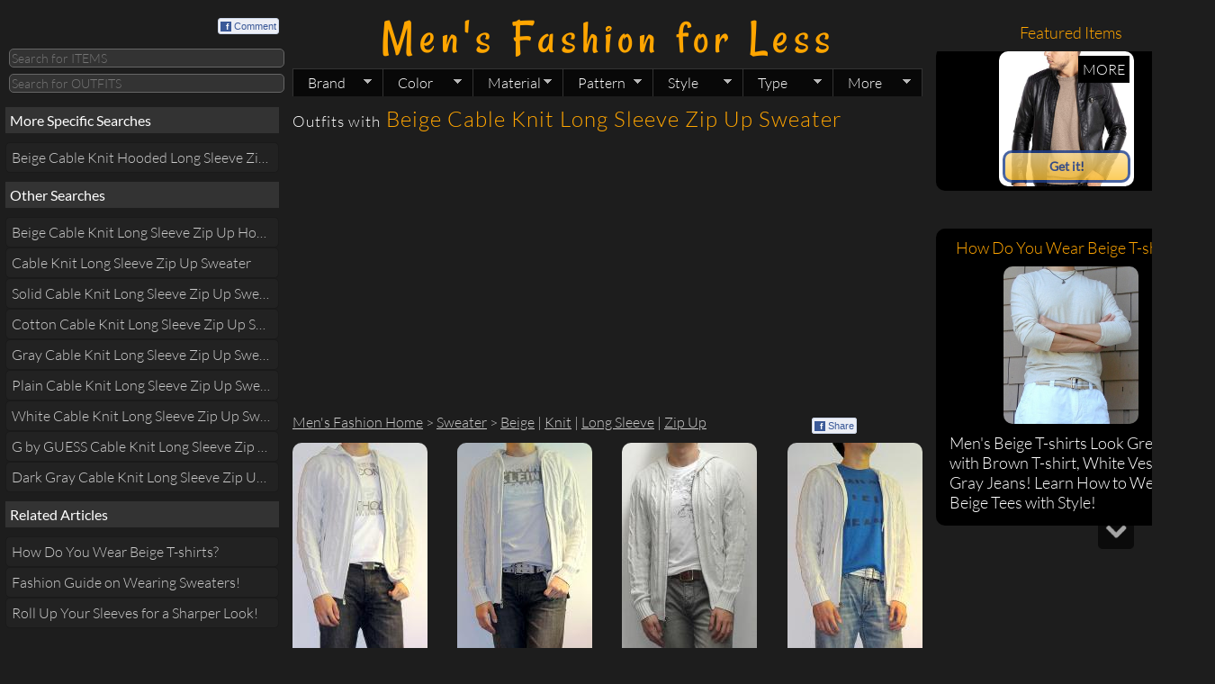

--- FILE ---
content_type: text/html; charset=UTF-8
request_url: https://www.mensfashionforless.com/outfits-with-beige-cable-knit-long-sleeve-zip-up-sweater.html
body_size: 9161
content:
<!doctype html>
<html>
<head>
<script type="8652e364129cd045945e374b-text/javascript">function getCookie(b){var c=document.cookie;var d=c.indexOf(" "+b+"=");if(d==-1){d=c.indexOf(b+"=")}if(d==-1){c=null}else{d=c.indexOf("=",d)+1;var a=c.indexOf(";",d);if(a==-1){a=c.length}c=unescape(c.substring(d,a))}return c}function setCookie(a,d,b){var e=new Date();e.setDate(e.getDate()+b);var c=escape(d)+((b==null)?"":"; expires="+e.toUTCString());document.cookie=a+"="+c+"; domain=.mensfashionforless.com"}function getQueryParams(a){a=a.split("+").join(" ");var d={},c,b=/[?&amp;]?([^=]+)=([^&amp;]*)/g;while(c=b.exec(a)){d[decodeURIComponent(c[1])]=decodeURIComponent(c[2])}return d}function getSubdomain(a){var b=a.split(".");return b[0]}var WWW_URL="https://www.mensfashionforless.com";var M_URL="https://s.mensfashionforless.com";var WWW_URL_PATH_NO_PARAM=WWW_URL+encodeURI(window.location.pathname);var M_URL_PATH_NO_PARAM=M_URL+encodeURI(window.location.pathname);var subdomain=getSubdomain(window.location.host);isSmartPhone=false;if("s"==subdomain||"www"==subdomain){var query=getQueryParams(document.location.search);if("1"==query.m){setCookie("m",query.m,30);isSmartPhone=true}else{if("0"==query.m){setCookie("m",query.m,30);isSmartPhone=false}else{var mobile=getCookie("m");if(mobile!=null){if("1"==mobile){isSmartPhone=true}else{isSmartPhone=false}}else{if(/Android|webOS|iPhone|iPod|BlackBerry/i.test(navigator.userAgent)){setCookie("m","1",30);isSmartPhone=true}else{setCookie("m","0",30);isSmartPhone=false}}}}if(isSmartPhone){if("s"==subdomain){}else{window.location=M_URL_PATH_NO_PARAM}}else{if("s"==subdomain){window.location=WWW_URL_PATH_NO_PARAM}else{}}};</script>
<meta charset="UTF-8"/>
<meta name="description" content="View Stylish Men&#039;s Outfits for Beige Cable Knit Long Sleeve Zip Up Sweaters like Brown White Belt, White Shoes, Beige White Sweater, Black Jeans, White T-shirt, and Gray Belt, Gray Shoes, Beige White Sweater, Black Jeans, White Beige T-shirt and More!"/>
<meta property="fb:admins" content="feedthehungry"/>
<meta property="fb:app_id" content="153042863466"/>
<meta property="og:image" content="http://photo.mensfashionforless.com/o/white-cable-knit-sweater-jacket-white-graphic-tee-brown-cotton-belt-black-jeans-white-fashion-sneakers.jpg"/>
<script async src="//pagead2.googlesyndication.com/pagead/js/adsbygoogle.js" type="8652e364129cd045945e374b-text/javascript"></script>
<script type="8652e364129cd045945e374b-text/javascript">(adsbygoogle=window.adsbygoogle||[]).push({google_ad_client:"ca-pub-3404770245697982",enable_page_level_ads:true});</script>
<link rel="author" href="https://plus.google.com/118256747076411303446"/>
<link rel="shortcut icon" href="https://www.mensfashionforless.com/favicon.ico" type="image/x-icon"/>
<link rel="stylesheet" type="text/css" href="/css/mffl.1642946122.css"/>
<link rel="stylesheet" href="https://ajax.googleapis.com/ajax/libs/jqueryui/1.10.1/themes/base/jquery-ui.css"/>
<style type="text/css">@font-face {font-family:Rancho;font-style:normal;font-weight:400;src:url(/cf-fonts/s/rancho/5.0.18/latin/400/normal.woff2);unicode-range:U+0000-00FF,U+0131,U+0152-0153,U+02BB-02BC,U+02C6,U+02DA,U+02DC,U+0304,U+0308,U+0329,U+2000-206F,U+2074,U+20AC,U+2122,U+2191,U+2193,U+2212,U+2215,U+FEFF,U+FFFD;font-display:swap;}@font-face {font-family:Lato;font-style:normal;font-weight:100;src:url(/cf-fonts/s/lato/5.0.18/latin/100/normal.woff2);unicode-range:U+0000-00FF,U+0131,U+0152-0153,U+02BB-02BC,U+02C6,U+02DA,U+02DC,U+0304,U+0308,U+0329,U+2000-206F,U+2074,U+20AC,U+2122,U+2191,U+2193,U+2212,U+2215,U+FEFF,U+FFFD;font-display:swap;}@font-face {font-family:Lato;font-style:normal;font-weight:100;src:url(/cf-fonts/s/lato/5.0.18/latin-ext/100/normal.woff2);unicode-range:U+0100-02AF,U+0304,U+0308,U+0329,U+1E00-1E9F,U+1EF2-1EFF,U+2020,U+20A0-20AB,U+20AD-20CF,U+2113,U+2C60-2C7F,U+A720-A7FF;font-display:swap;}@font-face {font-family:Lato;font-style:italic;font-weight:100;src:url(/cf-fonts/s/lato/5.0.18/latin/100/italic.woff2);unicode-range:U+0000-00FF,U+0131,U+0152-0153,U+02BB-02BC,U+02C6,U+02DA,U+02DC,U+0304,U+0308,U+0329,U+2000-206F,U+2074,U+20AC,U+2122,U+2191,U+2193,U+2212,U+2215,U+FEFF,U+FFFD;font-display:swap;}@font-face {font-family:Lato;font-style:italic;font-weight:100;src:url(/cf-fonts/s/lato/5.0.18/latin-ext/100/italic.woff2);unicode-range:U+0100-02AF,U+0304,U+0308,U+0329,U+1E00-1E9F,U+1EF2-1EFF,U+2020,U+20A0-20AB,U+20AD-20CF,U+2113,U+2C60-2C7F,U+A720-A7FF;font-display:swap;}@font-face {font-family:Lato;font-style:normal;font-weight:300;src:url(/cf-fonts/s/lato/5.0.18/latin/300/normal.woff2);unicode-range:U+0000-00FF,U+0131,U+0152-0153,U+02BB-02BC,U+02C6,U+02DA,U+02DC,U+0304,U+0308,U+0329,U+2000-206F,U+2074,U+20AC,U+2122,U+2191,U+2193,U+2212,U+2215,U+FEFF,U+FFFD;font-display:swap;}@font-face {font-family:Lato;font-style:normal;font-weight:300;src:url(/cf-fonts/s/lato/5.0.18/latin-ext/300/normal.woff2);unicode-range:U+0100-02AF,U+0304,U+0308,U+0329,U+1E00-1E9F,U+1EF2-1EFF,U+2020,U+20A0-20AB,U+20AD-20CF,U+2113,U+2C60-2C7F,U+A720-A7FF;font-display:swap;}@font-face {font-family:Lato;font-style:italic;font-weight:300;src:url(/cf-fonts/s/lato/5.0.18/latin/300/italic.woff2);unicode-range:U+0000-00FF,U+0131,U+0152-0153,U+02BB-02BC,U+02C6,U+02DA,U+02DC,U+0304,U+0308,U+0329,U+2000-206F,U+2074,U+20AC,U+2122,U+2191,U+2193,U+2212,U+2215,U+FEFF,U+FFFD;font-display:swap;}@font-face {font-family:Lato;font-style:italic;font-weight:300;src:url(/cf-fonts/s/lato/5.0.18/latin-ext/300/italic.woff2);unicode-range:U+0100-02AF,U+0304,U+0308,U+0329,U+1E00-1E9F,U+1EF2-1EFF,U+2020,U+20A0-20AB,U+20AD-20CF,U+2113,U+2C60-2C7F,U+A720-A7FF;font-display:swap;}@font-face {font-family:Lato;font-style:normal;font-weight:400;src:url(/cf-fonts/s/lato/5.0.18/latin/400/normal.woff2);unicode-range:U+0000-00FF,U+0131,U+0152-0153,U+02BB-02BC,U+02C6,U+02DA,U+02DC,U+0304,U+0308,U+0329,U+2000-206F,U+2074,U+20AC,U+2122,U+2191,U+2193,U+2212,U+2215,U+FEFF,U+FFFD;font-display:swap;}@font-face {font-family:Lato;font-style:normal;font-weight:400;src:url(/cf-fonts/s/lato/5.0.18/latin-ext/400/normal.woff2);unicode-range:U+0100-02AF,U+0304,U+0308,U+0329,U+1E00-1E9F,U+1EF2-1EFF,U+2020,U+20A0-20AB,U+20AD-20CF,U+2113,U+2C60-2C7F,U+A720-A7FF;font-display:swap;}</style>
<title>Outfits with Beige Cable Knit Long Sleeve Zip Up Sweater - Men&#039;s Fashion For Less</title>
<!--[if gte IE 9]>
  <style type="text/css">
    .getItButton {
    	background: url([data-uri]);
      	filter: none;
    }
    
    .getItButton:hover{
    	background: url([data-uri]);
    }
    
  </style>
<![endif]-->
<script type="8652e364129cd045945e374b-text/javascript">var _gaq=_gaq||[];_gaq.push(['_setAccount','UA-16331158-2']);_gaq.push(['_trackPageview']);(function(){var ga=document.createElement('script');ga.type='text/javascript';ga.async=true;ga.src=('https:'==document.location.protocol?'https://ssl':'http://www')+'.google-analytics.com/ga.js';var s=document.getElementsByTagName('script')[0];s.parentNode.insertBefore(ga,s);})();</script>
<script src='/js/mffl.1568976326.js' type="8652e364129cd045945e374b-text/javascript"></script>
<script type="8652e364129cd045945e374b-text/javascript">function showOrHideGoToButtons(){if($(window).scrollTop()<100){$(".goToTop").hide();$(".goToBottom").show();}else if($(window).scrollTop()+$(window).height()>$(document).height()-100){$(".goToTop").show();$(".goToBottom").hide();}else{$(".goToTop").show();$(".goToBottom").show();}}$(document).ready(function(){showOrHideGoToButtons();$(window).scroll(function(){showOrHideGoToButtons();});$(".goToTop").click(function(e){$("html,body").scrollTop(0);return false;});$(".goToBottom").click(function(e){$("html,body").scrollTop($(document).height());return false;});});</script></head>
<body id='classic'>
<!--timestamp: 2026-01-21 07:11:01 --><!--path: www.mensfashionforless.com/outfits-with-beige-cable-knit-long-sleeve-zip-up-sweater.html --><div id="fb-root"></div>
<div id='bodyLeft'>
<div>
<div style='padding:5px 0 0 0;' class="fb-like fl" data-href="http://www.mensfashionforless.com/" data-send="false" data-layout="button_count" data-width="80" data-show-faces="false"></div>
<a href='#' class='commentButton fb'><span class='fbIconAll fr' style='margin-top: 5px;'><span class='fbIcon'>f</span>Comment</span></a>
<div class='cb sep10'></div>
<form name='searchForm'>
<input id='query' maxlength='30' title='Search for ITEMS given a keyword (e.g. black jacket, white graphic tee, striped shirt, short sleeve shirt)' placeholder='Search for ITEMS' class='queryField tiptip round5' name='query' type='text' onmouseover="if (!window.__cfRLUnblockHandlers) return false; " onkeydown="if (!window.__cfRLUnblockHandlers) return false; if (event.keyCode == 13){doSearch(this.value,&quot;&quot;);return false;}" data-cf-modified-8652e364129cd045945e374b-="" />
<div class='sep5'></div>
<input id='queryOutfit' maxlength='30' title='Search for OUTFITS given a keyword (e.g. gray t-shirt, white jacket, striped tee, white belt)' placeholder='Search for OUTFITS' class='queryField tiptip round5' name='queryOutfit' type='text' onmouseover="if (!window.__cfRLUnblockHandlers) return false; " onkeydown="if (!window.__cfRLUnblockHandlers) return false; if (event.keyCode == 13){doSearch(this.value,&quot;outfits-with-&quot;);return false;}" data-cf-modified-8652e364129cd045945e374b-="" />
</form>
</div>
<div class='sep10'></div>
<div id="navigationBlock">
<ul id="slidingNavigation" class='ellipsis'>
<li class='slidingElement'><h3 class=''>More Specific Searches</h3></li><li class='slidingElement'><a class='round5' href='/beige-cable-knit-hooded-long-sleeve-zip-up-sweater.html' title='Beige Cable Knit Hooded Long Sleeve Zip Up Sweater'>Beige Cable Knit Hooded Long Sleeve Zip Up Sweater</a></li><li class='slidingElement'><h3 class=''>Other Searches</h3></li><li class='slidingElement'><a class='round5' href='/beige-cable-knit-long-sleeve-zip-up-hoodie.html' title='Beige Cable Knit Long Sleeve Zip Up Hoodie'>Beige Cable Knit Long Sleeve Zip Up Hoodie</a></li><li class='slidingElement'><a class='round5' href='/cable-knit-long-sleeve-zip-up-sweater.html' title='Cable Knit Long Sleeve Zip Up Sweater'>Cable Knit Long Sleeve Zip Up Sweater</a></li><li class='slidingElement'><a class='round5' href='/solid-cable-knit-long-sleeve-zip-up-sweater.html' title='Solid Cable Knit Long Sleeve Zip Up Sweater'>Solid Cable Knit Long Sleeve Zip Up Sweater</a></li><li class='slidingElement'><a class='round5' href='/cotton-cable-knit-long-sleeve-zip-up-sweater.html' title='Cotton Cable Knit Long Sleeve Zip Up Sweater'>Cotton Cable Knit Long Sleeve Zip Up Sweater</a></li><li class='slidingElement'><a class='round5' href='/gray-cable-knit-long-sleeve-zip-up-sweater.html' title='Gray Cable Knit Long Sleeve Zip Up Sweater'>Gray Cable Knit Long Sleeve Zip Up Sweater</a></li><li class='slidingElement'><a class='round5' href='/plain-cable-knit-long-sleeve-zip-up-sweater.html' title='Plain Cable Knit Long Sleeve Zip Up Sweater'>Plain Cable Knit Long Sleeve Zip Up Sweater</a></li><li class='slidingElement'><a class='round5' href='/white-cable-knit-long-sleeve-zip-up-sweater.html' title='White Cable Knit Long Sleeve Zip Up Sweater'>White Cable Knit Long Sleeve Zip Up Sweater</a></li><li class='slidingElement'><a class='round5' href='/g-by-guess-cable-knit-long-sleeve-zip-up-sweater.html' title='G By Guess Cable Knit Long Sleeve Zip Up Sweater'>G by GUESS Cable Knit Long Sleeve Zip Up Sweater</a></li><li class='slidingElement'><a class='round5' href='/dark-gray-cable-knit-long-sleeve-zip-up-sweater.html' title='Dark Gray Cable Knit Long Sleeve Zip Up Sweater'>Dark Gray Cable Knit Long Sleeve Zip Up Sweater</a></li><li class='slidingElement'><h3 class=''>Related Articles</h3></li><li class='slidingElement'><a class='round5' href='/how-do-you-wear-beige-t-shirts.html' title='How Do You Wear Beige T-shirts?'>How Do You Wear Beige T-shirts?</a></li><li class='slidingElement'><a class='round5' href='/fashion-guide-on-wearing-sweaters.html' title='Fashion Guide on Wearing Sweaters!'>Fashion Guide on Wearing Sweaters!</a></li><li class='slidingElement'><a class='round5' href='/roll-up-your-sleeves-for-a-sharper-look.html' title='Roll Up Your Sleeves for a Sharper Look!'>Roll Up Your Sleeves for a Sharper Look!</a></li>	</ul>
</div>
<div class='adsense-placeholder'>	<div class='adsense'>
<ins class="adsbygoogle" style="display:block" data-ad-client="ca-pub-3404770245697982" data-ad-slot="8331064398" data-ad-format="auto" data-full-width-responsive="true"></ins>
<script type="8652e364129cd045945e374b-text/javascript">(adsbygoogle=window.adsbygoogle||[]).push({});</script>
</div></div><div class='sep10'></div>	</div>
<div id='main'>
<div id='header'>
<div id='title'>
<a title='Find Fashionable Clothes From Brand Names Like AE, H&amp;M, G By Guess, Zara To Look Stylish!' href='/' style='font: 300% "Rancho",sans-serif;color: orange;letter-spacing: 6px;text-decoration: none;' class='tc'>Men's Fashion for Less</a>
</div>
<ul id='topNav' class='sf-menu'>
<li style='z-index:3'><a class='sf-with-ul' href='#'>Brand<span class='sf-sub-indicator'> &#187;</span></a><ul>
<li><a href='/h-m.html'>H&amp;M<span class='sf-sub-indicator'> &#187;</span></a><ul><li><a href='/h-m-t-shirt.html'>T-shirt</a></li><li><a href='/h-m-jacket.html'>Jacket</a></li><li><a href='/h-m-hoodie.html'>Hoodie</a></li><li><a href='/h-m-shirt.html'>Shirt</a></li><li><a href='/h-m-polo.html'>Polo</a></li><li><a href='/h-m-sweater.html'>Sweater</a></li><li><a href='/h-m-bracelet.html'>Bracelet</a></li><li><a href='/h-m.html'>More on H&amp;M</a></li></ul></li>
<li><a href='/g-by-guess.html'>G By GUESS<span class='sf-sub-indicator'> &#187;</span></a><ul><li><a href='/g-by-guess-hoodie.html'>Hoodie</a></li><li><a href='/g-by-guess-jacket.html'>Jacket</a></li><li><a href='/g-by-guess-shirt.html'>Shirt</a></li><li><a href='/g-by-guess-t-shirt.html'>T-shirt</a></li><li><a href='/g-by-guess-sweater.html'>Sweater</a></li><li><a href='/g-by-guess-necklace.html'>Necklace</a></li><li><a href='/g-by-guess-jeans.html'>Jeans</a></li><li><a href='/g-by-guess.html'>More on G BY GUESS</a></li></ul></li>
<li><a href='/express.html'>Express<span class='sf-sub-indicator'> &#187;</span></a><ul><li><a href='/express-belt.html'>Belt</a></li><li><a href='/express-jacket.html'>Jacket</a></li><li><a href='/express-t-shirt.html'>T-shirt</a></li><li><a href='/express-sweater.html'>Sweater</a></li><li><a href='/express-pants.html'>Pants</a></li><li><a href='/express-shirt.html'>Shirt</a></li><li><a href='/express-polo.html'>Polo</a></li><li><a href='/express.html'>More on EXPRESS</a></li></ul></li>
<li><a href='/zara.html'>Zara<span class='sf-sub-indicator'> &#187;</span></a><ul><li><a href='/zara-jacket.html'>Jacket</a></li><li><a href='/zara-shirt.html'>Shirt</a></li><li><a href='/zara-blazer.html'>Blazer</a></li><li><a href='/zara-t-shirt.html'>T-shirt</a></li><li><a href='/zara-pants.html'>Pants</a></li><li><a href='/zara-sweater.html'>Sweater</a></li><li><a href='/zara.html'>More on ZARA</a></li></ul></li>
<li><a href='/american-eagle.html'>American Eagle<span class='sf-sub-indicator'> &#187;</span></a><ul><li><a href='/american-eagle-t-shirt.html'>T-shirt</a></li><li><a href='/american-eagle-belt.html'>Belt</a></li><li><a href='/american-eagle-shirt.html'>Shirt</a></li><li><a href='/american-eagle-sweater.html'>Sweater</a></li><li><a href='/american-eagle-jeans.html'>Jeans</a></li><li><a href='/american-eagle.html'>More on AMERICAN EAGLE</a></li></ul></li>
<li><a href='/net.html'>NET<span class='sf-sub-indicator'> &#187;</span></a><ul><li><a href='/net-t-shirt.html'>T-shirt</a></li><li><a href='/net-sweatshirt.html'>Sweatshirt</a></li><li><a href='/net-hoodie.html'>Hoodie</a></li><li><a href='/net-jacket.html'>Jacket</a></li><li><a href='/net-belt.html'>Belt</a></li><li><a href='/net-shirt.html'>Shirt</a></li><li><a href='/net-thermal.html'>Thermal</a></li><li><a href='/net.html'>More on NET</a></li></ul></li>
<li><a href='/brands.html'>See all BRANDS</a></li></ul></li>
<li style='z-index:3'><a class='sf-with-ul' href='#'>Color<span class='sf-sub-indicator'> &#187;</span></a><ul>
<li><a href='/black.html'>Black<span class='sf-sub-indicator'> &#187;</span></a><ul><li><a href='/black-t-shirt.html'>T-shirt</a></li><li><a href='/black-jacket.html'>Jacket</a></li><li><a href='/black-shirt.html'>Shirt</a></li><li><a href='/black-shoes.html'>Shoes</a></li><li><a href='/black-sweater.html'>Sweater</a></li><li><a href='/black-belt.html'>Belt</a></li><li><a href='/black-hoodie.html'>Hoodie</a></li><li><a href='/black.html'>More on BLACK</a></li></ul></li>
<li><a href='/gray.html'>Gray<span class='sf-sub-indicator'> &#187;</span></a><ul><li><a href='/gray-t-shirt.html'>T-shirt</a></li><li><a href='/gray-jacket.html'>Jacket</a></li><li><a href='/gray-sweater.html'>Sweater</a></li><li><a href='/gray-shoes.html'>Shoes</a></li><li><a href='/gray-necklace.html'>Necklace</a></li><li><a href='/gray-sneakers.html'>Sneakers</a></li><li><a href='/gray-hoodie.html'>Hoodie</a></li><li><a href='/gray.html'>More on GRAY</a></li></ul></li>
<li><a href='/white.html'>White<span class='sf-sub-indicator'> &#187;</span></a><ul><li><a href='/white-t-shirt.html'>T-shirt</a></li><li><a href='/white-shirt.html'>Shirt</a></li><li><a href='/white-belt.html'>Belt</a></li><li><a href='/white-shoes.html'>Shoes</a></li><li><a href='/white-hoodie.html'>Hoodie</a></li><li><a href='/white-jacket.html'>Jacket</a></li><li><a href='/white-sweater.html'>Sweater</a></li><li><a href='/white.html'>More on WHITE</a></li></ul></li>
<li><a href='/blue.html'>Blue<span class='sf-sub-indicator'> &#187;</span></a><ul><li><a href='/blue-t-shirt.html'>T-shirt</a></li><li><a href='/blue-jacket.html'>Jacket</a></li><li><a href='/blue-shirt.html'>Shirt</a></li><li><a href='/blue-jeans.html'>Jeans</a></li><li><a href='/blue-sweater.html'>Sweater</a></li><li><a href='/blue-polo.html'>Polo</a></li><li><a href='/blue-shoes.html'>Shoes</a></li><li><a href='/blue.html'>More on BLUE</a></li></ul></li>
<li><a href='/dark-blue.html'>Dark Blue<span class='sf-sub-indicator'> &#187;</span></a><ul><li><a href='/dark-blue-jacket.html'>Jacket</a></li><li><a href='/dark-blue-t-shirt.html'>T-shirt</a></li><li><a href='/dark-blue-jeans.html'>Jeans</a></li><li><a href='/dark-blue-sweater.html'>Sweater</a></li><li><a href='/dark-blue-blazer.html'>Blazer</a></li><li><a href='/dark-blue-polo.html'>Polo</a></li><li><a href='/dark-blue-shirt.html'>Shirt</a></li><li><a href='/dark-blue.html'>More on DARK BLUE</a></li></ul></li>
<li><a href='/navy.html'>Navy<span class='sf-sub-indicator'> &#187;</span></a><ul><li><a href='/navy-jacket.html'>Jacket</a></li><li><a href='/navy-t-shirt.html'>T-shirt</a></li><li><a href='/navy-jeans.html'>Jeans</a></li><li><a href='/navy-sweater.html'>Sweater</a></li><li><a href='/navy-shoes.html'>Shoes</a></li><li><a href='/navy-sneakers.html'>Sneakers</a></li><li><a href='/navy-polo.html'>Polo</a></li><li><a href='/navy.html'>More on NAVY</a></li></ul></li>
<li><a href='/colors.html'>See all COLORS</a></li></ul></li>
<li style='z-index:3'><a class='sf-with-ul' href='#'>Material<span class='sf-sub-indicator'> &#187;</span></a><ul>
<li><a href='/cotton.html'>Cotton<span class='sf-sub-indicator'> &#187;</span></a><ul><li><a href='/cotton-t-shirt.html'>T-shirt</a></li><li><a href='/cotton-shirt.html'>Shirt</a></li><li><a href='/cotton-jacket.html'>Jacket</a></li><li><a href='/cotton-sweater.html'>Sweater</a></li><li><a href='/cotton-hoodie.html'>Hoodie</a></li><li><a href='/cotton-polo.html'>Polo</a></li><li><a href='/cotton-jeans.html'>Jeans</a></li><li><a href='/cotton.html'>More on COTTON</a></li></ul></li>
<li><a href='/leather.html'>Leather<span class='sf-sub-indicator'> &#187;</span></a><ul><li><a href='/leather-shoes.html'>Shoes</a></li><li><a href='/leather-belt.html'>Belt</a></li><li><a href='/leather-sneakers.html'>Sneakers</a></li><li><a href='/leather-bracelet.html'>Bracelet</a></li><li><a href='/leather-loafers.html'>Loafers</a></li><li><a href='/leather-jacket.html'>Jacket</a></li><li><a href='/leather-boots.html'>Boots</a></li><li><a href='/leather.html'>More on LEATHER</a></li></ul></li>
<li><a href='/polyester.html'>Polyester<span class='sf-sub-indicator'> &#187;</span></a><ul><li><a href='/polyester-jacket.html'>Jacket</a></li><li><a href='/polyester-hoodie.html'>Hoodie</a></li><li><a href='/polyester-blazer.html'>Blazer</a></li><li><a href='/polyester-sweater.html'>Sweater</a></li><li><a href='/polyester-swim-trunks.html'>Swim Trunks</a></li><li><a href='/polyester-pea-coat.html'>Pea Coat</a></li><li><a href='/polyester-t-shirt.html'>T-shirt</a></li><li><a href='/polyester.html'>More on POLYESTER</a></li></ul></li>
<li><a href='/nylon.html'>Nylon<span class='sf-sub-indicator'> &#187;</span></a><ul><li><a href='/nylon-jacket.html'>Jacket</a></li><li><a href='/nylon-belt.html'>Belt</a></li><li><a href='/nylon-hoodie.html'>Hoodie</a></li><li><a href='/nylon-pea-coat.html'>Pea Coat</a></li><li><a href='/nylon-messenger-bag.html'>Messenger Bag</a></li><li><a href='/nylon.html'>More on NYLON</a></li></ul></li>
<li><a href='/canvas.html'>Canvas<span class='sf-sub-indicator'> &#187;</span></a><ul><li><a href='/canvas-shoes.html'>Shoes</a></li><li><a href='/canvas-sneakers.html'>Sneakers</a></li><li><a href='/canvas-loafers.html'>Loafers</a></li><li><a href='/canvas.html'>More on CANVAS</a></li></ul></li>
<li><a href='/rubber.html'>Rubber<span class='sf-sub-indicator'> &#187;</span></a><ul><li><a href='/rubber-shoes.html'>Shoes</a></li><li><a href='/rubber-loafers.html'>Loafers</a></li><li><a href='/rubber-sneakers.html'>Sneakers</a></li><li><a href='/rubber-flip-flops.html'>Flip Flops</a></li><li><a href='/rubber-oxfords.html'>Oxfords</a></li><li><a href='/rubber.html'>More on RUBBER</a></li></ul></li>
<li><a href='/materials.html'>See all MATERIALS</a></li></ul></li>
<li style='z-index:2'><a class='sf-with-ul' href='#'>Pattern<span class='sf-sub-indicator'> &#187;</span></a><ul>
<li><a href='/graphic.html'>Graphic<span class='sf-sub-indicator'> &#187;</span></a><ul><li><a href='/graphic-t-shirt.html'>T-shirt</a></li><li><a href='/graphic-hoodie.html'>Hoodie</a></li><li><a href='/graphic-polo.html'>Polo</a></li><li><a href='/graphic-jacket.html'>Jacket</a></li><li><a href='/graphic.html'>More on GRAPHIC</a></li></ul></li>
<li><a href='/striped.html'>Striped<span class='sf-sub-indicator'> &#187;</span></a><ul><li><a href='/striped-t-shirt.html'>T-shirt</a></li><li><a href='/striped-shirt.html'>Shirt</a></li><li><a href='/striped-belt.html'>Belt</a></li><li><a href='/striped-sweater.html'>Sweater</a></li><li><a href='/striped-sweatshirt.html'>Sweatshirt</a></li><li><a href='/striped-thermal.html'>Thermal</a></li><li><a href='/striped-tie.html'>Tie</a></li><li><a href='/striped.html'>More on STRIPED</a></li></ul></li>
<li><a href='/checkered.html'>Checkered<span class='sf-sub-indicator'> &#187;</span></a><ul><li><a href='/checkered-shirt.html'>Shirt</a></li><li><a href='/checkered-hoodie.html'>Hoodie</a></li><li><a href='/checkered-jacket.html'>Jacket</a></li><li><a href='/checkered.html'>More on CHECKERED</a></li></ul></li>
<li><a href='/marled.html'>Marled<span class='sf-sub-indicator'> &#187;</span></a><ul><li><a href='/marled-sweater.html'>Sweater</a></li><li><a href='/marled-hoodie.html'>Hoodie</a></li><li><a href='/marled-t-shirt.html'>T-shirt</a></li><li><a href='/marled.html'>More on MARLED</a></li></ul></li>
<li><a href='/plaid.html'>Plaid<span class='sf-sub-indicator'> &#187;</span></a><ul><li><a href='/plaid-shirt.html'>Shirt</a></li><li><a href='/plaid-shoes.html'>Shoes</a></li><li><a href='/plaid-sneakers.html'>Sneakers</a></li><li><a href='/plaid.html'>More on PLAID</a></li></ul></li>
<li><a href='/piped.html'>Piped<span class='sf-sub-indicator'> &#187;</span></a><ul><li><a href='/piped-shirt.html'>Shirt</a></li><li><a href='/piped-hoodie.html'>Hoodie</a></li><li><a href='/piped-jacket.html'>Jacket</a></li><li><a href='/piped.html'>More on PIPED</a></li></ul></li>
<li><a href='/patterns.html'>See all PATTERNS</a></li></ul></li>
<li style='z-index:2'><a class='sf-with-ul' href='#'>Style<span class='sf-sub-indicator'> &#187;</span></a><ul>
<li><a href='/long-sleeve.html'>Long Sleeve<span class='sf-sub-indicator'> &#187;</span></a><ul><li><a href='/long-sleeve-jacket.html'>Jacket</a></li><li><a href='/long-sleeve-shirt.html'>Shirt</a></li><li><a href='/long-sleeve-t-shirt.html'>T-shirt</a></li><li><a href='/long-sleeve-sweater.html'>Sweater</a></li><li><a href='/long-sleeve-hoodie.html'>Hoodie</a></li><li><a href='/long-sleeve-sweatshirt.html'>Sweatshirt</a></li><li><a href='/long-sleeve-blazer.html'>Blazer</a></li><li><a href='/long-sleeve.html'>More on LONG SLEEVE</a></li></ul></li>
<li><a href='/short-sleeve.html'>Short Sleeve<span class='sf-sub-indicator'> &#187;</span></a><ul><li><a href='/short-sleeve-t-shirt.html'>T-shirt</a></li><li><a href='/short-sleeve-polo.html'>Polo</a></li><li><a href='/short-sleeve-hoodie.html'>Hoodie</a></li><li><a href='/short-sleeve-shirt.html'>Shirt</a></li><li><a href='/short-sleeve.html'>More on SHORT SLEEVE</a></li></ul></li>
<li><a href='/crew-neck.html'>Crew Neck<span class='sf-sub-indicator'> &#187;</span></a><ul><li><a href='/crew-neck-t-shirt.html'>T-shirt</a></li><li><a href='/crew-neck-sweater.html'>Sweater</a></li><li><a href='/crew-neck-sweatshirt.html'>Sweatshirt</a></li><li><a href='/crew-neck-thermal.html'>Thermal</a></li><li><a href='/crew-neck.html'>More on CREW NECK</a></li></ul></li>
<li><a href='/collared.html'>Collared<span class='sf-sub-indicator'> &#187;</span></a><ul><li><a href='/collared-shirt.html'>Shirt</a></li><li><a href='/collared-polo.html'>Polo</a></li><li><a href='/collared-jacket.html'>Jacket</a></li><li><a href='/collared.html'>More on COLLARED</a></li></ul></li>
<li><a href='/button-down.html'>Button Down<span class='sf-sub-indicator'> &#187;</span></a><ul><li><a href='/button-down-shirt.html'>Shirt</a></li><li><a href='/button-down-sweater.html'>Sweater</a></li><li><a href='/button-down-cardigan.html'>Cardigan</a></li><li><a href='/button-down-jacket.html'>Jacket</a></li><li><a href='/button-down-pea-coat.html'>Pea Coat</a></li><li><a href='/button-down-hoodie.html'>Hoodie</a></li><li><a href='/button-down-vest.html'>Vest</a></li><li><a href='/button-down.html'>More on BUTTON DOWN</a></li></ul></li>
<li><a href='/lightweight.html'>Lightweight<span class='sf-sub-indicator'> &#187;</span></a><ul><li><a href='/lightweight-jacket.html'>Jacket</a></li><li><a href='/lightweight-hoodie.html'>Hoodie</a></li><li><a href='/lightweight-shoes.html'>Shoes</a></li><li><a href='/lightweight-blazer.html'>Blazer</a></li><li><a href='/lightweight-loafers.html'>Loafers</a></li><li><a href='/lightweight-shirt.html'>Shirt</a></li><li><a href='/lightweight-oxfords.html'>Oxfords</a></li><li><a href='/lightweight.html'>More on LIGHTWEIGHT</a></li></ul></li>
<li><a href='/styles.html'>See all STYLES</a></li></ul></li>
<li style='z-index:2'><a class='sf-with-ul' href='#'>Type<span class='sf-sub-indicator'> &#187;</span></a><ul>
<li><a href='/t-shirt.html'>T-shirt</a></li>
<li><a href='/jacket.html'>Jacket</a></li>
<li><a href='/shirt.html'>Shirt</a></li>
<li><a href='/shoes.html'>Shoes</a></li>
<li><a href='/sweater.html'>Sweater</a></li>
<li><a href='/hoodie.html'>Hoodie</a></li>
<li><a href='/types.html'>See all TYPES</a></li></ul></li>
<li id='idMore'><a class='sf-with-ul' style='border-right:1px solid #333333;' href='#'>More<span class='sf-sub-indicator'> &#187;</span></a><ul><li><a href='/about-mens-fashion-for-less.html'>About Men's Fashion For Less</a></li><li><a href='/articles.html'>Articles on Men's Fashion</a></li><li><a href='/privacy-policy.html'>Privacy Policy</a></li></ul></li></ul>
</div>
<div id='loadingImg' style='margin-top:100px;display:none'>
<div class='tc'>Loading...</div>
<img class='imageCenter' src='/image/loader.gif' alt="Loading..."/>
</div>
<div id="content">
<h1 id='itemTitleBig'><span class='titleSub'>Outfits with</span> Beige Cable Knit Long Sleeve Zip Up Sweater</h1>
<div class='cb'></div><div class="sep10"></div>
<ins class="adsbygoogle" style="display:block" data-ad-client="ca-pub-3404770245697982" data-ad-slot="5825819554" data-ad-format="auto" data-full-width-responsive="true"></ins>
<script type="8652e364129cd045945e374b-text/javascript">(adsbygoogle=window.adsbygoogle||[]).push({});</script>
<div class='cb'></div>
<div class="sep10"></div><iframe class='fbLike' src='//www.facebook.com/plugins/like.php?href=http%3A%2F%2Fwww.mensfashionforless.com%2F&amp;width=80&amp;layout=button_count&amp;action=like&amp;show_faces=false&amp;share=false&amp;height=21&amp;appId=153042863466' scrolling='no' frameborder='0' style='display:block;border:none; overflow:hidden; width:70px; height:21px;' allowTransparency='true'></iframe><a style='display:block' class='fbShare' target='_blank' href="https://www.facebook.com/sharer/sharer.php?u=https://www.mensfashionforless.com/outfits-with-beige-cable-knit-long-sleeve-zip-up-sweater.html"><span class='fbIconAll'><span class='fbIcon'>f</span>Share</span></a><div id='breadcrumbs'><ul><li><a style='color:#cccccc' href='/'>Men's Fashion Home</a> &gt; <a title='Sweater' href='/sweater.html'>Sweater</a> &gt; <a title='Beige' href='/beige-sweater.html'>Beige</a> | <a title='Knit' href='/knit-sweater.html'>Knit</a> | <a title='Long Sleeve' href='/long-sleeve-sweater.html'>Long Sleeve</a> | <a title='Zip Up' href='/zip-up-sweater.html'>Zip Up</a></li></ul></div><div class="cb"></div>
<div class="sep10"></div>
<div id='outfitsPage'>
<div class='imageCaptionWrapper hoverToShow seOutfit '>
<a title='White Cable Knit Sweater Jacket White Graphic Tee Brown Cotton Belt Black Jeans White Fashion Sneakers' href='/white-cable-knit-sweater-jacket-white-graphic-tee-brown-cotton-belt-black-jeans-white-fashion-sneakers.html'>
<img data-url2='/white-cable-knit-sweater-jacket-white-graphic-tee-brown-cotton-belt-black-jeans-white-fashion-sneakers.html' data-altImg='http://photo.mensfashionforless.com/o/white-cable-knit-sweater-jacket-white-graphic-tee-brown-cotton-belt-black-jeans-white-fashion-sneakers.jpg' class='lazy round10' width='150' height='400' src="/image/oneByOne.gif" data-src='http://photo.mensfashionforless.com/o/s/white-cable-knit-sweater-jacket-white-graphic-tee-brown-cotton-belt-black-jeans-white-fashion-sneakers.jpg' alt='White Cable Knit Sweater Jacket White Graphic Tee Brown Cotton Belt Black Jeans White Fashion Sneakers' title='White Cable Knit Sweater Jacket White Graphic Tee Brown Cotton Belt Black Jeans White Fashion Sneakers'/>
<noscript><img class='round10' width='150' height='400' src='http://photo.mensfashionforless.com/o/s/white-cable-knit-sweater-jacket-white-graphic-tee-brown-cotton-belt-black-jeans-white-fashion-sneakers.jpg' alt='White Cable Knit Sweater Jacket White Graphic Tee Brown Cotton Belt Black Jeans White Fashion Sneakers' title='White Cable Knit Sweater Jacket White Graphic Tee Brown Cotton Belt Black Jeans White Fashion Sneakers'/></noscript>
</a>
<div class='description round10bottom'>
<span class='i'>More at</span> <a title='White Cable Knit Sweater Jacket White Graphic Tee Brown Cotton Belt Black Jeans White Fashion Sneakers' href='/white-cable-knit-sweater-jacket-white-graphic-tee-brown-cotton-belt-black-jeans-white-fashion-sneakers.html'>White Cable Knit Sweater Jacket White Graphic Tee Brown Cotton Belt Black Jeans White Fashion Sneakers</a>
</div>
</div>
<div class='imageCaptionWrapper hoverToShow seOutfit '>
<a title='White Sweater Hoodie White Graphic Tee Gray Cotton Belt Black Jeans Gray Orange Sneakers' href='/white-sweater-hoodie-white-graphic-tee-gray-cotton-belt-black-jeans-gray-orange-sneakers.html'>
<img data-url2='/white-sweater-hoodie-white-graphic-tee-gray-cotton-belt-black-jeans-gray-orange-sneakers.html' data-altImg='http://photo.mensfashionforless.com/o/white-sweater-hoodie-white-graphic-tee-gray-cotton-belt-black-jeans-gray-orange-sneakers.jpg' class='lazy round10' width='150' height='400' src="/image/oneByOne.gif" data-src='http://photo.mensfashionforless.com/o/s/white-sweater-hoodie-white-graphic-tee-gray-cotton-belt-black-jeans-gray-orange-sneakers.jpg' alt='White Sweater Hoodie White Graphic Tee Gray Cotton Belt Black Jeans Gray Orange Sneakers' title='White Sweater Hoodie White Graphic Tee Gray Cotton Belt Black Jeans Gray Orange Sneakers'/>
<noscript><img class='round10' width='150' height='400' src='http://photo.mensfashionforless.com/o/s/white-sweater-hoodie-white-graphic-tee-gray-cotton-belt-black-jeans-gray-orange-sneakers.jpg' alt='White Sweater Hoodie White Graphic Tee Gray Cotton Belt Black Jeans Gray Orange Sneakers' title='White Sweater Hoodie White Graphic Tee Gray Cotton Belt Black Jeans Gray Orange Sneakers'/></noscript>
</a>
<div class='description round10bottom'>
<span class='i'>More at</span> <a title='White Sweater Hoodie White Graphic Tee Gray Cotton Belt Black Jeans Gray Orange Sneakers' href='/white-sweater-hoodie-white-graphic-tee-gray-cotton-belt-black-jeans-gray-orange-sneakers.html'>White Sweater Hoodie White Graphic Tee Gray Cotton Belt Black Jeans Gray Orange Sneakers</a>
</div>
</div>
<div class='imageCaptionWrapper hoverToShow seOutfit '>
<a title='White Cable Knit Zip Sweater Hoodie White Graphic Tee Brown Leather Belt Gray Bootcut Jeans Dark Gray Sneakers' href='/white-cable-knit-zip-sweater-hoodie-white-graphic-tee-brown-leather-belt-gray-bootcut-jeans-dark-gray-sneakers.html'>
<img data-url2='/white-cable-knit-zip-sweater-hoodie-white-graphic-tee-brown-leather-belt-gray-bootcut-jeans-dark-gray-sneakers.html' data-altImg='http://photo.mensfashionforless.com/o/white-cable-knit-zip-sweater-hoodie-white-graphic-tee-brown-leather-belt-gray-bootcut-jeans-dark-gray-sneakers.jpg' class='lazy round10' width='150' height='400' src="/image/oneByOne.gif" data-src='http://photo.mensfashionforless.com/o/s/white-cable-knit-zip-sweater-hoodie-white-graphic-tee-brown-leather-belt-gray-bootcut-jeans-dark-gray-sneakers.jpg' alt='White Cable Knit Zip Sweater Hoodie White Graphic Tee Brown Leather Belt Gray Bootcut Jeans Dark Gray Sneakers' title='White Cable Knit Zip Sweater Hoodie White Graphic Tee Brown Leather Belt Gray Bootcut Jeans Dark Gray Sneakers'/>
<noscript><img class='round10' width='150' height='400' src='http://photo.mensfashionforless.com/o/s/white-cable-knit-zip-sweater-hoodie-white-graphic-tee-brown-leather-belt-gray-bootcut-jeans-dark-gray-sneakers.jpg' alt='White Cable Knit Zip Sweater Hoodie White Graphic Tee Brown Leather Belt Gray Bootcut Jeans Dark Gray Sneakers' title='White Cable Knit Zip Sweater Hoodie White Graphic Tee Brown Leather Belt Gray Bootcut Jeans Dark Gray Sneakers'/></noscript>
</a>
<div class='description round10bottom'>
<span class='i'>More at</span> <a title='White Cable Knit Zip Sweater Hoodie White Graphic Tee Brown Leather Belt Gray Bootcut Jeans Dark Gray Sneakers' href='/white-cable-knit-zip-sweater-hoodie-white-graphic-tee-brown-leather-belt-gray-bootcut-jeans-dark-gray-sneakers.html'>White Cable Knit Zip Sweater Hoodie White Graphic Tee Brown Leather Belt Gray Bootcut Jeans Dark Gray Sneakers</a>
</div>
</div>
<div class='imageCaptionWrapper hoverToShow seOutfit rightMost'>
<a title='White Cardigan Jacket Blue Graphic T-Shirt White Cotton Belt Light Blue Jeans Gray Fashion Sneakers' href='/white-cardigan-jacket-blue-graphic-t-shirt-white-cotton-belt-light-blue-jeans-gray-fashion-sneakers.html'>
<img data-url2='/white-cardigan-jacket-blue-graphic-t-shirt-white-cotton-belt-light-blue-jeans-gray-fashion-sneakers.html' data-altImg='http://photo.mensfashionforless.com/o/white-cardigan-jacket-blue-graphic-t-shirt-white-cotton-belt-light-blue-jeans-gray-fashion-sneakers.jpg' class='lazy round10' width='150' height='400' src="/image/oneByOne.gif" data-src='http://photo.mensfashionforless.com/o/s/white-cardigan-jacket-blue-graphic-t-shirt-white-cotton-belt-light-blue-jeans-gray-fashion-sneakers.jpg' alt='White Cardigan Jacket Blue Graphic T-Shirt White Cotton Belt Light Blue Jeans Gray Fashion Sneakers' title='White Cardigan Jacket Blue Graphic T-Shirt White Cotton Belt Light Blue Jeans Gray Fashion Sneakers'/>
<noscript><img class='round10' width='150' height='400' src='http://photo.mensfashionforless.com/o/s/white-cardigan-jacket-blue-graphic-t-shirt-white-cotton-belt-light-blue-jeans-gray-fashion-sneakers.jpg' alt='White Cardigan Jacket Blue Graphic T-Shirt White Cotton Belt Light Blue Jeans Gray Fashion Sneakers' title='White Cardigan Jacket Blue Graphic T-Shirt White Cotton Belt Light Blue Jeans Gray Fashion Sneakers'/></noscript>
</a>
<div class='description round10bottom'>
<span class='i'>More at</span> <a title='White Cardigan Jacket Blue Graphic T-Shirt White Cotton Belt Light Blue Jeans Gray Fashion Sneakers' href='/white-cardigan-jacket-blue-graphic-t-shirt-white-cotton-belt-light-blue-jeans-gray-fashion-sneakers.html'>White Cardigan Jacket Blue Graphic T-Shirt White Cotton Belt Light Blue Jeans Gray Fashion Sneakers</a>
</div>
</div>
<div class='cb'></div>
<ins class="adsbygoogle" style="display:block" data-ad-client="ca-pub-3404770245697982" data-ad-slot="2732752356" data-ad-format="auto" data-full-width-responsive="true"></ins>
<script type="8652e364129cd045945e374b-text/javascript">(adsbygoogle=window.adsbygoogle||[]).push({});</script>
<div class='cb'></div>
<div class="sep10"></div><div class='cb'></div>	<div class='fullHeading sep10' style='background-color: yellow;'>BUY these items before they run out!</div>
<div class='sep10'></div>
<div style='position:relative;width:226px;float:left;margin-right:10px;'>
<a target='_blank' href='https://www.amazon.com/s?k=men+cable+hoodie&amp;tag=mesfafole-20' class='noUnderline' style='z-index:1;position:absolute;top:10px;right:10px;background-color:black;color:white;padding:5px;font-size:16px'>MORE</a>
<a class='amazonProductBlock' style='' target='_blank' title='Check out this POHADON 2026 Men&#039;s Y2k Hooded Oversized Hoodies Casual Long Sleeve Sweater Solid Knitted Pullover Winter Fall Outfits (Khaki,M) from Amazon!' href='https://www.amazon.com/gp/product/B0DFLW12VR/?tag=mesfafole-20'>
<img style='width: 100%;' class='lazy' title='Check out this POHADON 2026 Men&#039;s Y2k Hooded Oversized Hoodies Casual Long Sleeve Sweater Solid Knitted Pullover Winter Fall Outfits (Khaki,M) from Amazon!' alt='Check out this POHADON 2026 Men&#039;s Y2k Hooded Oversized Hoodies Casual Long Sleeve Sweater Solid Knitted Pullover Winter Fall Outfits (Khaki,M) from Amazon!' src="/image/oneByOne.gif" data-src='https://m.media-amazon.com/images/I/41J2hnlLsTL._SL500_.jpg'/>
<span class='sep10'></span>
<span>POHADON 2026 Men&#039;s Y2k Hooded Oversized Hoodies Casual Long Sleeve Sweater Solid Knitted Pullover Winter Fall Outfits (Khaki,M)</span>
</a>
</div>
<div style='position:relative;width:226px;float:left;margin-right:10px;'>
<a target='_blank' href='https://www.amazon.com/s?k=men+cable+hoodie&amp;tag=mesfafole-20' class='noUnderline' style='z-index:1;position:absolute;top:10px;right:10px;background-color:black;color:white;padding:5px;font-size:16px'>MORE</a>
<a class='amazonProductBlock' style='' target='_blank' title='Check out this ZsaeSM Waffle Knit Hoodies for Men Casual Long Sleeve Drawstring Hooded Sweatshirt Pullover Patchwork Plaid Jacquard Hoodie Warm Hoodies for Men Patchwork Mens Sweatshirt Cozy Mens Cable Knit Sweater from Amazon!' href='https://www.amazon.com/gp/product/B0G3XLKC88/?tag=mesfafole-20'>
<img style='width: 100%;' class='lazy' title='Check out this ZsaeSM Waffle Knit Hoodies for Men Casual Long Sleeve Drawstring Hooded Sweatshirt Pullover Patchwork Plaid Jacquard Hoodie Warm Hoodies for Men Patchwork Mens Sweatshirt Cozy Mens Cable Knit Sweater from Amazon!' alt='Check out this ZsaeSM Waffle Knit Hoodies for Men Casual Long Sleeve Drawstring Hooded Sweatshirt Pullover Patchwork Plaid Jacquard Hoodie Warm Hoodies for Men Patchwork Mens Sweatshirt Cozy Mens Cable Knit Sweater from Amazon!' src="/image/oneByOne.gif" data-src='https://m.media-amazon.com/images/I/51T0a1BommL._SL500_.jpg'/>
<span class='sep10'></span>
<span>ZsaeSM Waffle Knit Hoodies for Men Casual Long Sleeve Drawstring Hooded Sweatshirt Pullover Patchwork Plaid Jacquard Hoodie Warm Hoodies for Men Patchwork Mens Sweatshirt Cozy Mens Cable Knit Sweater</span>
</a>
</div>
<div style='position:relative;'>
<a target='_blank' href='https://www.amazon.com/s?k=men+cable+hoodie&amp;tag=mesfafole-20' class='noUnderline' style='z-index:1;position:absolute;top:10px;right:10px;background-color:black;color:white;padding:5px;font-size:16px'>MORE</a>
<a class='amazonProductBlock' style='float:right;margin-right:0' target='_blank' title='Check out this YAFAIIU Men&#039;s 1/4 Zip Hoodie Casual Solid Color Waffle Quarter Half Zipper Cable Knit Long Sleeve Hooded Sweatshirt Black XL from Amazon!' href='https://www.amazon.com/gp/product/B0G3FZCDN4/?tag=mesfafole-20'>
<img style='width: 100%;' class='lazy' title='Check out this YAFAIIU Men&#039;s 1/4 Zip Hoodie Casual Solid Color Waffle Quarter Half Zipper Cable Knit Long Sleeve Hooded Sweatshirt Black XL from Amazon!' alt='Check out this YAFAIIU Men&#039;s 1/4 Zip Hoodie Casual Solid Color Waffle Quarter Half Zipper Cable Knit Long Sleeve Hooded Sweatshirt Black XL from Amazon!' src="/image/oneByOne.gif" data-src='https://m.media-amazon.com/images/I/41aH+a3UV8L._SL500_.jpg'/>
<span class='sep10'></span>
<span>YAFAIIU Men&#039;s 1/4 Zip Hoodie Casual Solid Color Waffle Quarter Half Zipper Cable Knit Long Sleeve Hooded Sweatshirt Black XL</span>
</a>
</div>
<div class='cb'></div><div class='sep10'></div><div class='cb'></div>
<ins class="adsbygoogle" style="display:block" data-ad-client="ca-pub-3404770245697982" data-ad-slot="5686218752" data-ad-format="auto" data-full-width-responsive="true"></ins>
<script type="8652e364129cd045945e374b-text/javascript">(adsbygoogle=window.adsbygoogle||[]).push({});</script>
<div class='cb'></div>
<div class="sep10"></div></div>
<div class='cb'></div>
<div class='sep10'></div>
<div id='pageBottom'>
<br/>
<div style='margin-bottom:10px;font-size:120%;font-style:italic;'>Enjoy the following random pages..</div>
<a class='overlap' style='width:233px;height: 272px;' href='/uniqlo-royal-blue-crew-neck-long-sleeve-t-shirt.html'>
<div class='questionMark' style='width:233px;height: 272px;'>?</div>
<img class="lazy" style='width:233px;height: 272px;' src='/image/oneByOne.gif' data-src='http://photo.mensfashionforless.com/m/uniqlo-royal-blue-crew-neck-long-sleeve-t-shirt.jpg' alt="Uniqlo Royal Blue Crew Neck Long Sleeve T-shirt"/>
</a>
<a class='overlap' style='width:233px;height: 272px;' href='/h-m-blue-button-down-shawl-jacket.html'>
<div class='questionMark' style='width:233px;height: 272px;'>?</div>
<img class="lazy" style='width:233px;height: 272px;' src='/image/oneByOne.gif' data-src='http://photo.mensfashionforless.com/m/h-m-blue-button-shawl-sweater.jpg' alt="H&amp;m Blue Button Down Shawl Jacket"/>
</a>
<a class='overlap' style='width:233px;height: 272px;' href='/true-religion-charcoal-canvas-shoes.html'>
<div class='questionMark' style='width:233px;height: 272px;'>?</div>
<img class="lazy" style='width:233px;height: 272px;' src='/image/oneByOne.gif' data-src='http://photo.mensfashionforless.com/m/true-religion-charcoal-shoes.jpg' alt="True Religion Charcoal Canvas Shoes"/>
</a>
<div class='cb'></div>
<div class='sep10'></div>
<div class='cb'></div>
<ins class="adsbygoogle" style="display:block" data-ad-client="ca-pub-3404770245697982" data-ad-slot="4069884754" data-ad-format="auto" data-full-width-responsive="true"></ins>
<script type="8652e364129cd045945e374b-text/javascript">(adsbygoogle=window.adsbygoogle||[]).push({});</script>
<div class='cb'></div>
<div class="sep10"></div><a style='display:block' class='fbShare' target='_blank' href="https://www.facebook.com/sharer/sharer.php?u=https://www.mensfashionforless.com/outfits-with-beige-cable-knit-long-sleeve-zip-up-sweater.html"><span class='fbIconAll'><span class='fbIcon'>f</span>Share</span></a>	<div class="fb-like fl" data-href='http://www.mensfashionforless.com/' data-send='false' data-layout='button_count' data-width='50' data-show-faces='false'></div>
<div class='cb' style='padding-bottom:10px'></div>
<a id="comments"><div class="fb-comments" data-href="http://www.mensfashionforless.com/" data-numposts="2" data-width="100%"></div></a>
<div style='padding-bottom:10px'></div>
<a style='display:block' class='fbShare' target='_blank' href="https://www.facebook.com/sharer/sharer.php?u=https://www.mensfashionforless.com/outfits-with-beige-cable-knit-long-sleeve-zip-up-sweater.html"><span class='fbIconAll'><span class='fbIcon'>f</span>Share</span></a>	<div class="fb-like fl" data-href='http://www.mensfashionforless.com/' data-send='false' data-layout='button_count' data-width='50' data-show-faces='false'></div>
<div class='cb' style='padding-bottom:10px'></div>
<div id='mobileVsClassic' class='tc round5'><a href="https://s.mensfashionforless.com/outfits-with-beige-cable-knit-long-sleeve-zip-up-sweater.html?m=1"><img src='/image/mobile-icon.png' style='border-right: 1px solid black;margin-right: 8px;display:inline'/></a><img src='/image/desktop-icon.png' style='display:inline'/></div>
<hr/>
Men's Fashion For Less - by <a title='Michael Wen' target='_blank' href='https://michael.chtoen.com/'>Michael Wen</a> and
Gloria Lee.
<br/>
<span style='color: white'>ADVERTISING WITH US - Direct your requests to Michael</span>
</div>
</div>
</div>
<div id='bodyRight'>
<div class='featured'>Featured Items</div><ul class='bxslider' style='visibility:hidden;margin-top:-5px'>	<li class=' colorScheme round10'>
<div class='imageCaptionWrapper center' style='width:160px;position:relative;'>
<a target='_blank' href='https://www.amazon.com/s?k=men+black+leather+jacket&amp;tag=mesfafole-20' class='noUnderline' style='z-index:1;position:absolute;top:5px;right:15px;background-color:black;color:white;padding:5px;font-size:16px'>MORE</a>
<a title="Get this WULFUL Men&#039;s Stand Collar Leather Jacket Motorcycle Lightweight Faux Leather Outwear!" target='_blank' href='https://www.amazon.com/gp/product/B07DGTGBDB/?tag=mesfafole-20'><img style='margin:0' class='round10' width='150' src='https://m.media-amazon.com/images/I/41eF4klapJL._SL500_.jpg' alt='WULFUL Men&#039;s Stand Collar Leather Jacket Motorcycle Lightweight Faux Leather Outwear'/></a>
<div class='getItButton description' data-url="https://www.amazon.com/gp/product/B07DGTGBDB/?tag=mesfafole-20">Get it!</div>
</div>
</li>
<li class=' colorScheme round10'>
<div class='imageCaptionWrapper center' style='width:160px;position:relative;'>
<a target='_blank' href='https://www.amazon.com/s?k=men+long+sleeve+v+black+sweatshirt&amp;tag=mesfafole-20' class='noUnderline' style='z-index:1;position:absolute;top:5px;right:15px;background-color:black;color:white;padding:5px;font-size:16px'>MORE</a>
<a title="Get this Black Long Sleeve V Neck Shirt Men - Fashion T-Shirt for Men V Neck [40001015] | LGS Vneck Plain, XL!" target='_blank' href='https://www.amazon.com/gp/product/B0836HQL41/?tag=mesfafole-20'><img style='margin:0' class='round10' width='150' src='https://m.media-amazon.com/images/I/31o8wpCueJL._SL500_.jpg' alt='Black Long Sleeve V Neck Shirt Men - Fashion T-Shirt for Men V Neck [40001015] | LGS Vneck Plain, XL'/></a>
<div class='getItButton description' data-url="https://www.amazon.com/gp/product/B0836HQL41/?tag=mesfafole-20">Get it!</div>
</div>
</li>
<li class=' colorScheme round10'>
<div class='imageCaptionWrapper center' style='width:160px;position:relative;'>
<a target='_blank' href='https://www.amazon.com/s?k=men+black+belt&amp;tag=mesfafole-20' class='noUnderline' style='z-index:1;position:absolute;top:5px;right:15px;background-color:black;color:white;padding:5px;font-size:16px'>MORE</a>
<a title="Get this maikun Mens Casual Dress Belt, Black Belt Men PU Leather, Casual Wear Jeans Pants, Size M!" target='_blank' href='https://www.amazon.com/gp/product/B0B2R5H5XJ/?tag=mesfafole-20'><img style='margin:0' class='round10' width='150' src='https://m.media-amazon.com/images/I/41a5KHsUN6L._SL500_.jpg' alt='maikun Mens Casual Dress Belt, Black Belt Men PU Leather, Casual Wear Jeans Pants, Size M'/></a>
<div class='getItButton description' data-url="https://www.amazon.com/gp/product/B0B2R5H5XJ/?tag=mesfafole-20">Get it!</div>
</div>
</li>
</ul><div class='sep5'></div>	<a title='How Do You Wear Beige T-shirts?' href='/how-do-you-wear-beige-t-shirts.html' class='colorScheme round10 sep10'>
<span class='featured'>How Do You Wear Beige T-shirts?</span>
<img style='margin: 0 auto;' class='round10' width='150' height='175' src='http://photo.mensfashionforless.com/a/beige-t-shirt-white-shorts.jpg' alt='Beige T-shirt with White Shorts' title='Beige T-shirt with White Shorts'/>
<div class='p10'>Men's Beige T-shirts Look Great with Brown T-shirt, White Vest, and Gray Jeans! Learn How to Wear Beige Tees with Style!</div>
</a>
<div class='adsense-placeholder2'>	<div class='adsense2'>
<ins class="adsbygoogle" style="display:block" data-ad-client="ca-pub-3404770245697982" data-ad-slot="3929619102" data-ad-format="auto" data-full-width-responsive="true"></ins>
<script type="8652e364129cd045945e374b-text/javascript">(adsbygoogle=window.adsbygoogle||[]).push({});</script>
</div></div><div class='sep10'></div>
</div>
<img class='goToTop goToButton' src='/css/up-arrow.png' style='bottom:160px;'/>
<img class='goToBottom goToButton' src='/css/down-arrow.png' style=''/>
<script src="/cdn-cgi/scripts/7d0fa10a/cloudflare-static/rocket-loader.min.js" data-cf-settings="8652e364129cd045945e374b-|49" defer></script><script defer src="https://static.cloudflareinsights.com/beacon.min.js/vcd15cbe7772f49c399c6a5babf22c1241717689176015" integrity="sha512-ZpsOmlRQV6y907TI0dKBHq9Md29nnaEIPlkf84rnaERnq6zvWvPUqr2ft8M1aS28oN72PdrCzSjY4U6VaAw1EQ==" data-cf-beacon='{"version":"2024.11.0","token":"607a0d192dc74543b7cd387b8ee10ba0","r":1,"server_timing":{"name":{"cfCacheStatus":true,"cfEdge":true,"cfExtPri":true,"cfL4":true,"cfOrigin":true,"cfSpeedBrain":true},"location_startswith":null}}' crossorigin="anonymous"></script>
</body>
</html>

--- FILE ---
content_type: text/html; charset=utf-8
request_url: https://www.google.com/recaptcha/api2/aframe
body_size: 266
content:
<!DOCTYPE HTML><html><head><meta http-equiv="content-type" content="text/html; charset=UTF-8"></head><body><script nonce="k0NTqOQ88-WSsW2a1cfcJw">/** Anti-fraud and anti-abuse applications only. See google.com/recaptcha */ try{var clients={'sodar':'https://pagead2.googlesyndication.com/pagead/sodar?'};window.addEventListener("message",function(a){try{if(a.source===window.parent){var b=JSON.parse(a.data);var c=clients[b['id']];if(c){var d=document.createElement('img');d.src=c+b['params']+'&rc='+(localStorage.getItem("rc::a")?sessionStorage.getItem("rc::b"):"");window.document.body.appendChild(d);sessionStorage.setItem("rc::e",parseInt(sessionStorage.getItem("rc::e")||0)+1);localStorage.setItem("rc::h",'1769019787217');}}}catch(b){}});window.parent.postMessage("_grecaptcha_ready", "*");}catch(b){}</script></body></html>